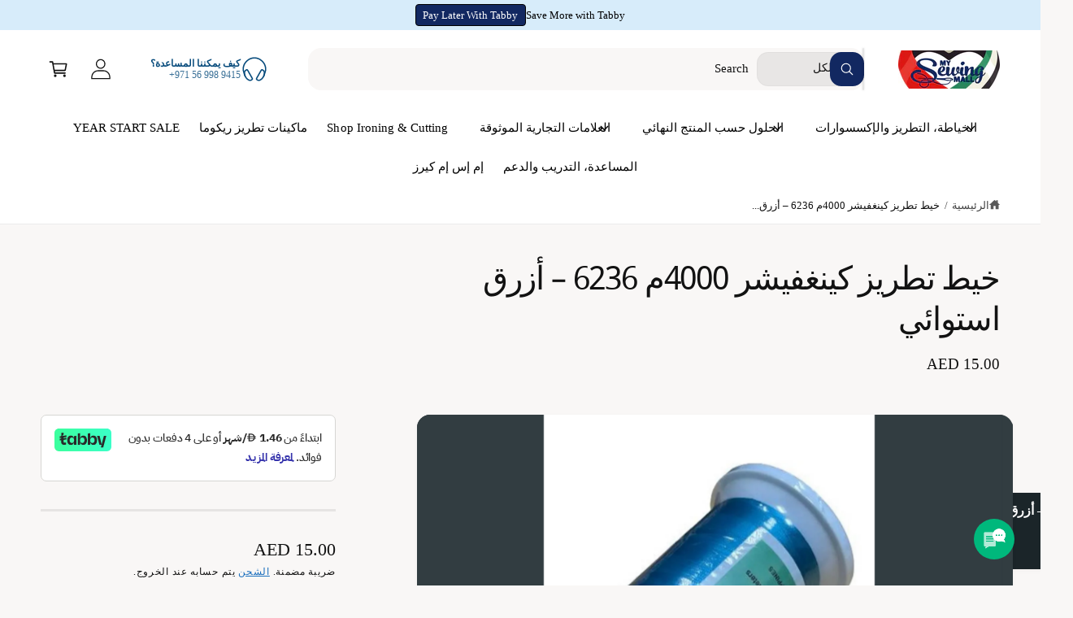

--- FILE ---
content_type: text/css
request_url: https://mysewingmall.com/cdn/shop/t/49/assets/rtl.css?v=85143981420161006411764788482
body_size: -247
content:
[dir=rtl] .quick-add__submit.button--secondary .icon:not(.icon-plus),[dir=rtl] .button-with-icon--right .icon,[dir=rtl] .newsletter-form__button .icon,[dir=rtl] .password-form .field__button>svg{transform:scaleX(-1)}[dir=rtl] .customer .button-with-icon--left .icon-arrow{transform:none}[dir=rtl] .complementary-products__container{overflow:hidden}[dir=rtl] .field__checkbox:checked+label:after{inset-inline-start:13px}[dir=rtl] .cart-item__price-wrapper,[dir=rtl] .share-button--discount,[dir=rtl] .nutriscore,[dir=rtl] stat-counter{direction:ltr}[dir=rtl] [data-slide-animation=wipe][data-slide-direction=backwards]{--reverse-multiplier: 1}[dir=rtl] [data-slide-animation=wipe]:not([data-slide-direction=backwards]){--reverse-multiplier: -1}[dir=rtl] .slider-scrollbar__indicator{cursor:default}
/*# sourceMappingURL=/cdn/shop/t/49/assets/rtl.css.map?v=85143981420161006411764788482 */


--- FILE ---
content_type: text/css
request_url: https://mysewingmall.com/cdn/shop/t/49/assets/component-cart.css?v=168539190544286108171764788459
body_size: 500
content:
.cart{position:relative;display:block}.cart__empty-text,.is-empty .cart__contents,cart-items.is-empty .title-wrapper-with-link,.is-empty .cart__footer{display:none}.is-empty .cart__empty-text,.is-empty .cart__warnings{display:block}.cart__warnings{display:none;text-align:center}.cart__empty-text{margin:4.5rem 0 2rem}.cart__contents>*+*{margin-top:2.5rem}.cart__login-title{margin:5.5rem 0 .5rem}.cart__login-paragraph{margin-top:.8rem}.cart__login-paragraph a{font-size:inherit}@media screen and (min-width: 990px){.cart__empty-text{margin:0 0 3rem}}cart-items{display:block}.cart__items{position:relative}.cart__items--disabled{pointer-events:none}.cart__footer{margin-top:3rem}.cart__footer .discounts{margin-bottom:1rem}.cart__note{height:fit-content}.cart__note label{display:flex;align-items:flex-end;position:absolute;line-height:1;height:1.8rem;top:-3rem;color:rgba(var(--color-foreground),.75)}.cart__note .field__input{height:100%;position:relative;border-radius:var(--inputs-radius);padding:1rem 1.5rem;font-size:1.4rem}.cart__footer summary{line-height:1;padding:1.2rem 0}.cart__footer details{border-bottom:.1rem solid rgba(var(--color-foreground),.08);border-top:.1rem solid rgba(var(--color-foreground),.08);margin-inline-start:-2rem;margin-inline-end:-2rem}.cart__footer .free-shipping-bar-container{border-bottom:.1rem solid rgba(var(--color-foreground),.08);margin-inline-start:-2rem;margin-inline-end:-2rem;margin-top:-2rem}.summary__title .icon--truck,.summary__title .icon-note{margin-inline-end:.75rem;fill:currentColor;width:2rem}@media screen and (min-width: 990px){.cart__items{grid-column-start:1;grid-column-end:3}.cart__contents>*+*{margin-top:0}.cart__footer-wrapper:last-child{padding-top:0}.cart__footer{margin-inline-start:4rem;margin-top:0;position:sticky;top:calc(var(--header-height-live) + 20px);flex:0 0 335px;width:335px}.cart-container{display:flex;align-items:flex-start;justify-content:center}}@media screen and (min-width: 1200px){.cart__footer{flex-basis:400px;width:400px;margin-inline-start:7rem}}.cart__ctas button{min-height:50px;width:100%}.cart__update-button{margin-bottom:1rem}.cart__dynamic-checkout-buttons{max-width:36rem}.cart__dynamic-checkout-buttons:has(.dynamic-checkout__content:empty){margin:0}.cart__dynamic-checkout-buttons div[role=button]{border-radius:var(--buttons-radius-outset)!important}shopify-accelerated-checkout-cart{--shopify-accelerated-checkout-button-block-size: max(calc(var(--font-button-text-size, 1.4rem) + 3.6em - 2rem), 50px) !important;--shopify-accelerated-checkout-button-inline-size: max(calc(var(--font-button-text-size, 1.4rem) + 3.6em - 2rem), 50px) !important;--shopify-accelerated-checkout-button-border-radius: var(--buttons-radius) !important;--shopify-accelerated-checkout-row-gap: 1rem !important;--shopify-accelerated-checkout-button-box-shadow: none;--shopify-accelerated-checkout-inline-alignment: flex-start;--shopify-accelerated-checkout-skeleton-background-color: #dedede;--shopify-accelerated-checkout-skeleton-animation-opacity-start: 1;--shopify-accelerated-checkout-skeleton-animation-opacity-end: .5;--shopify-accelerated-checkout-skeleton-animation-duration: 4s;--shopify-accelerated-checkout-skeleton-animation-timing-function: ease}.cart__blocks{border:.1rem solid rgba(var(--color-foreground),.08);max-width:400px}.cart__blocks>*+*{margin-top:1.5rem}.cart__blocks custom-accordion+custom-accordion details{border-top:0}.cart__blocks custom-accordion+custom-accordion,.cart__blocks>.free-shipping-bar-container:empty+.js-subtotal{margin-top:0}.cart-note__label{display:inline-block;margin-bottom:1rem;line-height:calc(1 + 1 / var(--font-body-scale))}.footer-message{margin:1.5rem 0 0;display:block}.cart__checkout-button{max-width:36rem}.cart__checkout-buttons--siblings{flex:0 0 calc(50% - .5rem)}.cart__ctas{text-align:center;display:flex;gap:1rem;flex-direction:column}.cart__ctas+.cart__dynamic-checkout-buttons,.cart__ctas-container+.cart__dynamic-checkout-buttons{margin-top:1rem}country-selector:has(.shipping_calc--row){container-type:inline-size}.shipping_calc--row .field[hidden]{opacity:.5;cursor:not-allowed}.shipping_calc--row .field[hidden] .select__select{pointer-events:none}@container (max-width: 350px){.shipping_calc--row{flex-direction:column}}@supports not (container-type: inline-size){.shipping_calc--row{flex-direction:column}}@container (min-width: 375px){.cart__ctas{flex-direction:row}}@media screen and (max-width: 989.98px){.cart__footer{display:flex;align-items:flex-start;justify-content:center;flex-wrap:wrap;gap:3rem}}@media screen and (min-width: 990px){.cart-note{max-width:35rem}.cart__update-button{margin-bottom:0;margin-inline-end:.8rem}.cart__footer .cart__recommendations{margin-top:3rem}}
/*# sourceMappingURL=/cdn/shop/t/49/assets/component-cart.css.map?v=168539190544286108171764788459 */


--- FILE ---
content_type: text/css
request_url: https://mysewingmall.com/cdn/shop/t/49/assets/component-complementary-products.css?v=106768363488689565541764788459
body_size: 423
content:
.complementary-products__container{display:block;position:relative}.complementary-products__container button.slider-button{opacity:1;visibility:visible;top:0;inset-inline-end:0;background-color:transparent;transform:none!important;box-shadow:none!important}.complementary-products__container button.slider-button:not([disabled]):hover{background-color:rgb(var(--color-foreground),.05)!important}.complementary-products__container button.slider-button svg{color:rgb(var(--color-foreground))!important}.complementary-products__container button.slider-button.slider-button--prev{inset-inline-start:auto;inset-inline-end:36px}.complementary-products__container slideshow-component{position:static}.section-main-cart .complementary-products__container slideshow-component{max-width:min(400px,calc(100vw - (var(--px-mobile) * 2)))}.complementary-products__container{display:flex;flex-direction:column;gap:.5rem}.complementary-products__container>details[open]{padding-bottom:1.5rem}.complementary-slider{margin-top:0;gap:0;margin-bottom:0;max-width:calc(100vw - (var(--px-mobile) * 2) - (var(--info-padding-x, 0) * 2))}.info-fullwidth-mob .complementary-slider{max-width:calc(100vw - (var(--info-padding-x, 0) * 2))}.carousel-buttons{display:block!important;flex-basis:0}.complementary-products__label:has(+.carousel-buttons){padding-inline-end:75px}.complementary-slide{--shadow-padding-sides: calc((var(--shadow-horizontal-offset) + var(--shadow-blur-radius)) * var(--shadow-visible));--shadow-padding-sides-negative: calc( (var(--shadow-horizontal-offset) * -1 + var(--shadow-blur-radius)) * var(--shadow-visible) )}.complementary-slide>ul{display:flex;flex-direction:column;gap:var(--grid-mobile-vertical-spacing)}.complementary-slide.complementary-slide--standard>ul{gap:calc(var(--grid-mobile-vertical-spacing) + 8px)}@media screen and (min-width: 750px){.section-main-cart .complementary-products__container slideshow-component{max-width:max(400px,calc(50vw - 10rem))}.complementary-slide>ul{gap:var(--grid-desktop-vertical-spacing)}.complementary-slide.complementary-slide--standard>ul{gap:calc(var(--grid-desktop-vertical-spacing) + 8px)}}.complementary-slide.grid__item{width:100%;max-width:100%;padding-top:max(var(--focus-outline-padding),var(--shadow-padding-top));padding-bottom:max(var(--focus-outline-padding),var(--shadow-padding-bottom))}.complementary-products__container .slider-button{height:32px;width:32px}.complementary-products__container .slider-scrollbar__track{width:calc(100% - 12px);margin-top:.7rem}.complementary-slide .card-wrapper{height:auto}.complementary-products>.summary__title{display:flex;line-height:1;padding:1.5rem 0}.accordion+product-recommendations .accordion,product-recommendations.is-accordion+.accordion{margin-top:0;border-top:none}.complementary-products>.summary__title .icon-accordion{fill:rgb(var(--color-foreground));height:calc(var(--font-heading-scale) * 2rem);margin-inline-end:calc(var(--font-heading-scale) * 1rem);width:calc(var(--font-heading-scale) * 2rem)}.complementary-slide .card--text .card__content{grid-template-rows:minmax(0,1fr) max-content auto}.complementary-products__container .card--card.card--media>.card__content{margin-top:0}.complementary-products-contains-quick-add .card__heading:hover a{text-decoration:underline}.complementary-products__container .card--card .card__inner .card__media{border-radius:calc(var(--corner-radius) - var(--border-width) - var(--image-padding))}.complementary-products__container .icon-wrap{display:flex}.complementary-products .sold-out-message:not(.hidden)+.icon-wrap{display:none}.complementary-products__container .card__badge{justify-self:var(--text-alignment)}@media screen and (min-width: 750px){.complementary-products__container .price--on-sale .price-item--regular{font-size:1.3rem}}.mini-card-list{--product-card-corner-radius: 0}.mini-card-list>li:not(:last-child){border-bottom:var(--spacer-thickness, 3px) solid rgb(var(--spacer-color))}.mini-card-list>li.use-foreground-color:not(:last-child){border-bottom:var(--spacer-thickness, 3px) solid rgba(var(--color-foreground),.08)}
/*# sourceMappingURL=/cdn/shop/t/49/assets/component-complementary-products.css.map?v=106768363488689565541764788459 */


--- FILE ---
content_type: text/css
request_url: https://mysewingmall.com/cdn/shop/t/49/assets/component-popup-page.css?v=36646730425281733431764788465
body_size: -414
content:
.popup-modal__content img{max-width:100%}@media screen and (max-width: 749.98px){.popup-modal__content table:not(.theme-table){display:block;max-width:fit-content;overflow-x:auto;overflow-y:hidden;white-space:nowrap;margin:0}.popup-modal__content table.quick-order-list__table{max-width:100%}}.popup-modal__opener{display:block}.variant-form__label .popup-modal__opener{display:inline-flex}.popup-modal__opener .link{text-decoration-thickness:1px}.popup-modal__content-info{padding-inline-end:4.4rem}.popup-modal__content-info>*{height:auto;max-width:100%;width:100%}@media screen and (max-width: 749.98px){.popup-modal__content-info>*{max-height:100%}}
/*# sourceMappingURL=/cdn/shop/t/49/assets/component-popup-page.css.map?v=36646730425281733431764788465 */


--- FILE ---
content_type: text/javascript
request_url: https://mysewingmall.com/cdn/shop/t/49/assets/scroll-to-top.js?v=174114451538564675941764788482
body_size: -378
content:
if(!customElements.get("scroll-to-top-button")){class ScrollToTopButton extends HTMLElement{constructor(){super(),this.isRevealed=!1,this.onScrollHandler=this.onScroll.bind(this),this.onClickHandler=this.scrollToTop.bind(this),this.onKeyDownHandler=this.onKeyDown.bind(this)}connectedCallback(){this.updateVisibility(),window.addEventListener("scroll",this.onScrollHandler,{passive:!0}),this.addEventListener("click",this.onClickHandler),this.addEventListener("keydown",this.onKeyDownHandler)}disconnectedCallback(){window.removeEventListener("scroll",this.onScrollHandler),this.removeEventListener("click",this.onClickHandler),this.removeEventListener("keydown",this.onKeyDownHandler)}onScroll(){this._ticking||(this._ticking=!0,requestAnimationFrame(()=>{this._ticking=!1,this.updateVisibility()}))}updateVisibility(){const shouldReveal=window.scrollY>window.innerHeight;shouldReveal!==this.isRevealed&&(this.isRevealed=shouldReveal,this.classList.toggle("reveal",shouldReveal))}scrollToTop(){window.scrollTo({top:0,behavior:"smooth"}),setTimeout(()=>{document.querySelector(".skip-to-content-link")?.focus()},700)}onKeyDown(event){event.key==="Enter"&&this.scrollToTop()}}customElements.define("scroll-to-top-button",ScrollToTopButton)}
//# sourceMappingURL=/cdn/shop/t/49/assets/scroll-to-top.js.map?v=174114451538564675941764788482


--- FILE ---
content_type: text/plain; charset=utf-8
request_url: https://checkout.tabby.ai/widgets/api/web
body_size: -27
content:
{"aid":"01895125-98c6-ce22-2e26-418937225e54","experiments":{"entity_id":"b64ce372-e1ea-4917-aa3b-36035eb4e365"}}

--- FILE ---
content_type: image/svg+xml
request_url: https://cdn-sf.vitals.app/cdn-assets/trust-badges/ar/icon/fast_shipping.svg?v=5
body_size: 3502
content:
<svg class="vtl-tb-main-widget__badge-img" width="90" fill="none" xmlns="http://www.w3.org/2000/svg" viewBox="0 0 500 500"><path d="M113.369 367.156c-2.22 0-4.563-.222-7.03-.666a21.527 21.527 0 0 1-6.956-2.368c-2.121-1.135-3.873-2.763-5.254-4.884-1.332-2.072-1.998-4.761-1.998-8.066 0-3.355.617-6.29 1.85-8.806a24.482 24.482 0 0 1 4.884-6.512 52.196 52.196 0 0 1 6.364-5.18c2.22-1.53 4.317-2.96 6.29-4.292 2.023-1.332 3.651-2.664 4.884-3.996 1.283-1.382 1.924-2.886 1.924-4.514 0-.642-.222-1.283-.666-1.924-.395-.691-1.061-1.258-1.998-1.702-.888-.444-2.097-.666-3.626-.666-1.085 0-2.294.148-3.626.444a20.624 20.624 0 0 0-3.848 1.258c-1.184.493-2.171 1.06-2.96 1.702a86.897 86.897 0 0 1 3.7 3.182 74.372 74.372 0 0 1 3.626 3.404 106.987 106.987 0 0 1 3.996 4.07 88.297 88.297 0 0 0 3.626 1.924 40.707 40.707 0 0 0 3.922 1.48c1.381.394 2.96.715 4.736.962 1.776.197 3.848.296 6.216.296 1.036 0 1.776.296 2.22.888.493.542.74 1.208.74 1.998 0 .789-.345 1.529-1.036 2.22-.691.641-1.579.962-2.664.962-4.095 0-7.499-.321-10.212-.962-2.664-.642-4.933-1.505-6.808-2.59a49.262 49.262 0 0 1-5.402-3.626 41.208 41.208 0 0 0-2.812-3.256 54.027 54.027 0 0 0-3.404-3.256 34.591 34.591 0 0 0-3.848-3.182c-.296-.247-.592-.691-.888-1.332a13.874 13.874 0 0 1-.74-1.998c-.197-.691-.296-1.209-.296-1.554 0-.74.468-1.628 1.406-2.664.937-1.036 2.195-2.023 3.774-2.96 1.579-.987 3.379-1.801 5.402-2.442a20.665 20.665 0 0 1 6.29-.962c3.503 0 6.216.863 8.14 2.59 1.924 1.726 2.886 3.749 2.886 6.068 0 2.516-.641 4.76-1.924 6.734-1.233 1.973-2.837 3.774-4.81 5.402a91.116 91.116 0 0 1-6.29 4.736 86.194 86.194 0 0 0-6.216 4.81c-1.973 1.628-3.601 3.428-4.884 5.402-1.234 1.973-1.85 4.267-1.85 6.882 0 2.269.543 4.119 1.628 5.55a10.48 10.48 0 0 0 4.07 3.256 18.757 18.757 0 0 0 5.032 1.628c1.727.296 3.207.444 4.44.444 1.727 0 3.478-.124 5.254-.37 1.825-.247 3.7-.642 5.624-1.184a55.868 55.868 0 0 0 5.92-1.998l1.924 4.736c-1.431.838-3.182 1.628-5.254 2.368a39.167 39.167 0 0 1-6.586 1.85 36.533 36.533 0 0 1-6.882.666Z" fill="##COLOR1##"/><path d="m129.223 338.37.74-6.068c2.911 0 5.18-.099 6.808-.296 1.628-.247 2.788-.814 3.478-1.702.691-.938 1.036-2.393 1.036-4.366 0-1.234-.197-2.689-.592-4.366a58.413 58.413 0 0 0-1.554-5.476 111.287 111.287 0 0 0-2.072-5.698l5.994-2.22c.642 1.578 1.234 3.379 1.776 5.402a70.333 70.333 0 0 1 1.48 5.994c.395 1.973.592 3.7.592 5.18 0 2.466-.345 4.563-1.036 6.29-.641 1.726-1.677 3.132-3.108 4.218-1.43 1.085-3.28 1.874-5.55 2.368-2.22.493-4.884.74-7.992.74Zm13.69 13.986c-1.036 0-1.924-.37-2.664-1.11-.69-.691-1.036-1.53-1.036-2.516 0-.987.346-1.85 1.036-2.59.74-.74 1.628-1.11 2.664-1.11.987 0 1.826.37 2.516 1.11.74.74 1.11 1.603 1.11 2.59 0 .986-.37 1.825-1.11 2.516-.69.74-1.529 1.11-2.516 1.11Zm-10.138 0c-1.036 0-1.924-.37-2.664-1.11-.69-.691-1.036-1.53-1.036-2.516 0-.987.346-1.85 1.036-2.59.74-.74 1.628-1.11 2.664-1.11.987 0 1.826.37 2.516 1.11.74.74 1.11 1.603 1.11 2.59 0 .986-.37 1.825-1.11 2.516-.69.74-1.529 1.11-2.516 1.11Zm17.378 2.812-2.146-5.624c3.601-1.184 6.586-2.541 8.954-4.07 2.417-1.53 4.316-3.158 5.698-4.884 1.43-1.727 2.442-3.478 3.034-5.254.592-1.826.888-3.577.888-5.254 0-2.418-.543-4.86-1.628-7.326a59.45 59.45 0 0 0-3.478-7.104l5.402-2.738a53.086 53.086 0 0 1 2.442 5.106 80.285 80.285 0 0 1 1.924 4.736 40.518 40.518 0 0 1 1.406 4.07c.69 2.121 1.578 3.576 2.664 4.366 1.134.74 2.664 1.11 4.588 1.11 1.036 0 1.776.296 2.22.888.493.542.74 1.208.74 1.998 0 .789-.346 1.529-1.036 2.22-.691.641-1.579.962-2.664.962-2.171 0-3.947-.37-5.328-1.11-1.332-.79-2.344-1.801-3.034-3.034a13.308 13.308 0 0 1-1.406-3.996l2.368 1.332c0 3.256-.74 6.216-2.22 8.88a24.178 24.178 0 0 1-5.55 7.03c-2.27 2.022-4.638 3.675-7.104 4.958-2.467 1.282-4.712 2.195-6.734 2.738Z" fill="##COLOR1##"/><path d="m177.716 338.37.74-6.068c1.579 0 2.862-.099 3.848-.296.987-.247 1.801-.814 2.442-1.702.691-.938 1.332-2.393 1.924-4.366.592-1.974 1.283-4.736 2.072-8.288l5.55 1.554c-.197.838-.419 1.8-.666 2.886a55.052 55.052 0 0 0-.666 3.256 17.045 17.045 0 0 0-.296 3.034c0 1.233.469 2.195 1.406 2.886.938.69 2.64 1.036 5.106 1.036 1.48 0 2.689-.124 3.626-.37.938-.247 1.702-.839 2.294-1.776.642-.938 1.209-2.442 1.702-4.514.494-2.072 1.012-4.909 1.554-8.51l5.624 1.036c-.148.888-.32 1.973-.518 3.256l-.592 3.848c-.148 1.233-.222 2.269-.222 3.108 0 .69.148 1.356.444 1.998.346.592.987 1.06 1.924 1.406.987.345 2.442.518 4.366.518 1.431 0 2.664-.173 3.7-.518 1.086-.346 1.9-.987 2.442-1.924.592-.938.888-2.245.888-3.922 0-1.875-.444-4.218-1.332-7.03-.838-2.862-1.8-5.698-2.886-8.51l5.994-2.22c.642 1.578 1.234 3.379 1.776 5.402a70.333 70.333 0 0 1 1.48 5.994c.395 1.973.592 3.7.592 5.18 0 2.269-.296 4.267-.888 5.994-.592 1.726-1.43 3.157-2.516 4.292-1.085 1.085-2.417 1.924-3.996 2.516-1.578.542-3.354.814-5.328.814-2.318 0-4.218-.272-5.698-.814-1.48-.543-2.614-1.357-3.404-2.442-.789-1.135-1.307-2.566-1.554-4.292h2.516c-.937 2.121-1.924 3.724-2.96 4.81-1.036 1.085-2.318 1.825-3.848 2.22-1.529.345-3.552.518-6.068.518-1.233 0-2.565-.198-3.996-.592-1.381-.395-2.59-1.16-3.626-2.294-1.036-1.184-1.652-2.936-1.85-5.254l2.22-.444c-.838 2.516-1.874 4.39-3.108 5.624-1.184 1.184-2.614 1.973-4.292 2.368-1.677.394-3.65.592-5.92.592Zm76.874-.296c0-1.776.246-3.75.74-5.92.493-2.171 1.282-4.564 2.368-7.178l5.328 2.072c-.79 2.072-1.382 3.971-1.776 5.698-.395 1.726-.592 3.33-.592 4.81 0 2.713.666 4.908 1.998 6.586 1.381 1.726 3.206 2.984 5.476 3.774 2.318.789 4.859 1.184 7.622 1.184 3.354 0 6.166-.37 8.436-1.11 2.269-.691 4.07-1.653 5.402-2.886 1.332-1.234 2.269-2.64 2.812-4.218.592-1.53.888-3.133.888-4.81 0-2.171-.173-4.218-.518-6.142a42.354 42.354 0 0 0-1.258-5.624 144.934 144.934 0 0 0-1.628-5.698l5.994-1.628a135.89 135.89 0 0 1 1.258 4.588c.296 1.134.518 2.047.666 2.738.197.69.37 1.307.518 1.85.542 1.825 1.258 3.182 2.146 4.07.888.838 1.899 1.406 3.034 1.702 1.184.246 2.392.37 3.626.37 1.036 0 1.776.296 2.22.888.493.542.74 1.208.74 1.998 0 .789-.346 1.529-1.036 2.22-.691.641-1.579.962-2.664.962-2.072 0-3.799-.346-5.18-1.036-1.382-.74-2.467-1.653-3.256-2.738-.74-1.086-1.234-2.22-1.48-3.404l3.034 3.774a26.52 26.52 0 0 1-1.48 7.326c-.79 2.417-2.072 4.588-3.848 6.512-1.776 1.973-4.194 3.527-7.252 4.662-3.01 1.134-6.808 1.702-11.396 1.702-2.812 0-5.476-.346-7.992-1.036-2.516-.691-4.761-1.752-6.734-3.182-1.924-1.382-3.454-3.158-4.588-5.328-1.086-2.122-1.628-4.638-1.628-7.548Zm22.348-29.526c-1.036 0-1.924-.346-2.664-1.036-.691-.74-1.036-1.604-1.036-2.59 0-.987.345-1.85 1.036-2.59.74-.74 1.628-1.11 2.664-1.11.986 0 1.825.37 2.516 1.11.74.74 1.11 1.603 1.11 2.59 0 .986-.37 1.85-1.11 2.59-.691.69-1.53 1.036-2.516 1.036Z" fill="##COLOR1##"/><path d="M352.082 338.37c-2.072 0-3.971-.124-5.698-.37-1.726-.296-3.28-.814-4.662-1.554-1.381-.74-2.54-1.801-3.478-3.182-.937-1.431-1.652-3.306-2.146-5.624l4.366-2.59c.642 1.973 1.431 3.478 2.368 4.514.938 1.036 2.196 1.751 3.774 2.146 1.628.394 3.7.592 6.216.592 1.036 0 1.776.296 2.22.888.494.542.74 1.208.74 1.998 0 .789-.345 1.529-1.036 2.22-.69.641-1.578.962-2.664.962Zm-47.138 0 .666-6.068c2.566 0 5.082-.198 7.548-.592a51.661 51.661 0 0 0 7.252-1.702 51.285 51.285 0 0 0 6.808-2.664 46.844 46.844 0 0 0 6.29-3.7c-1.282-1.135-2.762-2.122-4.44-2.96-1.677-.839-3.527-1.48-5.55-1.924-1.973-.494-4.07-.74-6.29-.74-.789 0-1.529.024-2.22.074a14.94 14.94 0 0 0-2.072.296c-.69.098-1.48.246-2.368.444l-1.184-5.624a28.932 28.932 0 0 1 3.996-.888 21.105 21.105 0 0 1 3.848-.37c2.566 0 4.884.32 6.956.962 2.072.592 3.947 1.332 5.624 2.22a84.16 84.16 0 0 1 4.81 2.664c1.53.888 3.01 1.652 4.44 2.294 1.431.592 2.911.888 4.44.888h1.554l.518 5.328c-2.121 0-4.07.296-5.846.888a32.597 32.597 0 0 0-5.254 2.294c-1.677.888-3.453 1.85-5.328 2.886a74.384 74.384 0 0 1-6.216 2.886c-2.269.888-4.884 1.628-7.844 2.22-2.91.592-6.29.888-10.138.888Z" fill="##COLOR1##"/><path d="m350.582 338.37.74-6.068c1.578 0 2.861-.099 3.848-.296.986-.247 1.8-.814 2.442-1.702.69-.938 1.332-2.393 1.924-4.366.592-1.974 1.282-4.736 2.072-8.288l5.55 1.554c-.198.838-.42 1.8-.666 2.886a53.486 53.486 0 0 0-.666 3.256 16.952 16.952 0 0 0-.296 3.034c0 1.233.468 2.195 1.406 2.886.937.69 2.639 1.036 5.106 1.036 1.48 0 2.688-.124 3.626-.37.937-.247 1.702-.839 2.294-1.776.641-.938 1.208-2.442 1.702-4.514.493-2.072 1.011-4.909 1.554-8.51l5.624 1.036c-.148.888-.321 1.973-.518 3.256a4430.37 4430.37 0 0 0-.592 3.848c-.148 1.233-.222 2.269-.222 3.108 0 .69.148 1.356.444 1.998.345.592.986 1.06 1.924 1.406.986.345 2.442.518 4.366.518 1.43 0 2.664-.173 3.7-.518 1.085-.346 1.899-.987 2.442-1.924.592-.938.888-2.245.888-3.922 0-1.875-.444-4.218-1.332-7.03a108.133 108.133 0 0 0-2.886-8.51l5.994-2.22c.641 1.578 1.233 3.379 1.776 5.402a70.712 70.712 0 0 1 1.48 5.994c.394 1.973.592 3.7.592 5.18 0 2.269-.296 4.267-.888 5.994-.592 1.726-1.431 3.157-2.516 4.292-1.086 1.085-2.418 1.924-3.996 2.516-1.579.542-3.355.814-5.328.814-2.319 0-4.218-.272-5.698-.814-1.48-.543-2.615-1.357-3.404-2.442-.79-1.135-1.308-2.566-1.554-4.292h2.516c-.938 2.121-1.924 3.724-2.96 4.81-1.036 1.085-2.319 1.825-3.848 2.22-1.53.345-3.552.518-6.068.518-1.234 0-2.566-.198-3.996-.592-1.382-.395-2.59-1.16-3.626-2.294-1.036-1.184-1.653-2.936-1.85-5.254l2.22-.444c-.839 2.516-1.875 4.39-3.108 5.624-1.184 1.184-2.615 1.973-4.292 2.368-1.678.394-3.651.592-5.92.592Zm31.894-40.7c-1.036 0-1.924-.346-2.664-1.036-.691-.74-1.036-1.604-1.036-2.59 0-.987.345-1.85 1.036-2.59.74-.74 1.628-1.11 2.664-1.11.986 0 1.825.37 2.516 1.11.74.74 1.11 1.603 1.11 2.59 0 .986-.37 1.85-1.11 2.59-.691.69-1.53 1.036-2.516 1.036Zm-5.032 8.14c-1.036 0-1.924-.346-2.664-1.036-.691-.74-1.036-1.604-1.036-2.59 0-.987.345-1.85 1.036-2.59.74-.74 1.628-1.11 2.664-1.11.986 0 1.825.37 2.516 1.11.74.74 1.11 1.603 1.11 2.59 0 .986-.37 1.85-1.11 2.59-.691.69-1.53 1.036-2.516 1.036Zm10.064 0c-1.036 0-1.924-.346-2.664-1.036-.691-.74-1.036-1.604-1.036-2.59 0-.987.345-1.85 1.036-2.59.74-.74 1.628-1.11 2.664-1.11.986 0 1.825.37 2.516 1.11.74.74 1.11 1.603 1.11 2.59 0 .986-.37 1.85-1.11 2.59-.691.69-1.53 1.036-2.516 1.036Z" fill="##COLOR1##"/><path d="M186.562 102.75a3.5 3.5 0 0 1 3.5-3.5h34.25a3.5 3.5 0 1 1 0 7h-34.25a3.5 3.5 0 0 1-3.5-3.5Z" fill="##COLOR##"/><path fill-rule="evenodd" clip-rule="evenodd" d="M227.812 184.094c0-.262-.004-.522-.012-.782h70.087c-.008.26-.012.52-.012.782 0 13.755 11.151 24.906 24.906 24.906 13.756 0 24.907-11.151 24.907-24.906 0-.262-.005-.522-.013-.782h12.038c.648 0 1.293-.121 1.899-.361a5.106 5.106 0 0 0 1.649-1.054 4.979 4.979 0 0 0 1.551-3.611v-51.47a10.909 10.909 0 0 0-2.539-6.98l-42.114-50.684a11.448 11.448 0 0 0-4.011-3.07A11.808 11.808 0 0 0 311.205 65H174.537a5.14 5.14 0 0 0-3.548 1.415 4.991 4.991 0 0 0-1.551 3.612v46.348H147.25a3.5 3.5 0 1 0 0 7h22.188V133.5h-39.313a3.5 3.5 0 1 0 0 7h39.313v37.785c0 1.387.578 2.682 1.551 3.611a5.141 5.141 0 0 0 3.548 1.415h3.475c-.008.26-.012.521-.012.783C178 197.849 189.151 209 202.906 209c13.756 0 24.906-11.151 24.906-24.906ZM176.438 140.5v35.811h1.873c.308 0 .607.04.892.115 3.233-10.004 12.623-17.238 23.703-17.238 11.038 0 20.399 7.18 23.667 17.124h37.052V72h-87.187v44.375h47.874a3.5 3.5 0 1 1 0 7h-47.874V133.5h47.874a3.5 3.5 0 1 1 0 7h-47.874ZM270.625 72v104.312h28.49c3.267-9.944 12.628-17.124 23.666-17.124s20.399 7.18 23.667 17.124h11.364v-44.374h-48.501c-3.073 0-5.994-1.266-8.129-3.476-2.131-2.206-3.307-5.173-3.307-8.242V72h-27.25Zm34.25 48.22V72h6.33c.702 0 1.39.152 2.011.438a4.45 4.45 0 0 1 1.559 1.187l42.115 50.685c.165.199.309.409.43.627h-48.009a4.301 4.301 0 0 1-3.094-1.338 4.867 4.867 0 0 1-1.342-3.379Zm35.15 59.592c0-.153.01-.305.03-.454-2.077-7.591-9.024-13.17-17.274-13.17-9.889 0-17.906 8.016-17.906 17.906 0 9.889 8.017 17.906 17.906 17.906 9.89 0 17.907-8.017 17.907-17.906 0-.847-.059-1.68-.173-2.495a3.485 3.485 0 0 1-.49-1.787Zm-137.119-13.624c-9.889 0-17.906 8.016-17.906 17.906 0 9.889 8.017 17.906 17.906 17.906 9.89 0 17.906-8.017 17.906-17.906 0-9.89-8.016-17.906-17.906-17.906Z" fill="##COLOR##"/></svg>
